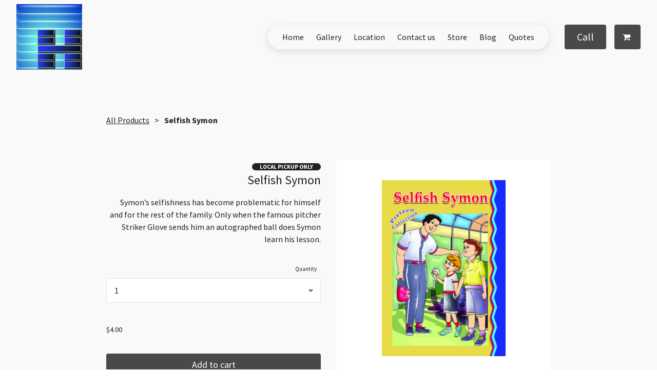

--- FILE ---
content_type: text/html; charset=utf-8
request_url: https://www.google.com/recaptcha/api2/aframe
body_size: 264
content:
<!DOCTYPE HTML><html><head><meta http-equiv="content-type" content="text/html; charset=UTF-8"></head><body><script nonce="shOg91PnfqJ90t6bKix7cg">/** Anti-fraud and anti-abuse applications only. See google.com/recaptcha */ try{var clients={'sodar':'https://pagead2.googlesyndication.com/pagead/sodar?'};window.addEventListener("message",function(a){try{if(a.source===window.parent){var b=JSON.parse(a.data);var c=clients[b['id']];if(c){var d=document.createElement('img');d.src=c+b['params']+'&rc='+(localStorage.getItem("rc::a")?sessionStorage.getItem("rc::b"):"");window.document.body.appendChild(d);sessionStorage.setItem("rc::e",parseInt(sessionStorage.getItem("rc::e")||0)+1);localStorage.setItem("rc::h",'1768962215677');}}}catch(b){}});window.parent.postMessage("_grecaptcha_ready", "*");}catch(b){}</script></body></html>